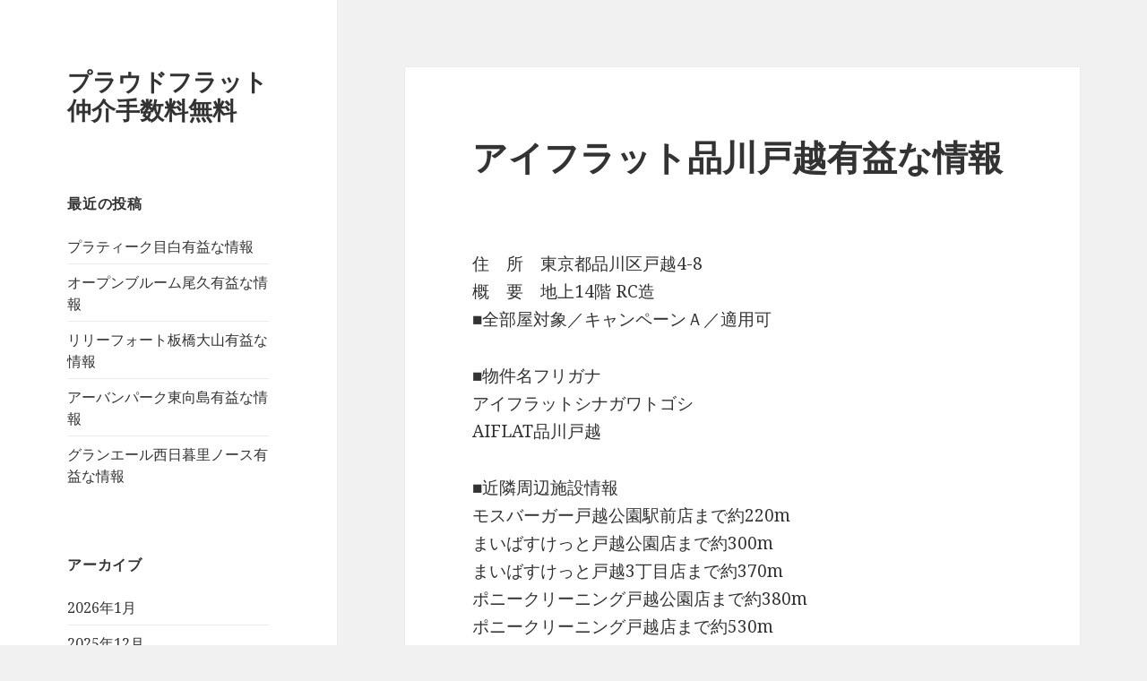

--- FILE ---
content_type: text/html; charset=UTF-8
request_url: https://proudflatmaster.info/%E3%82%A2%E3%82%A4%E3%83%95%E3%83%A9%E3%83%83%E3%83%88%E5%93%81%E5%B7%9D%E6%88%B8%E8%B6%8A/
body_size: 56227
content:
<!DOCTYPE html>
<html lang="ja" class="no-js">
<head>
	<meta charset="UTF-8">
	<meta name="viewport" content="width=device-width">
	<meta name="description" content="アイフラット品川戸越に関する情報です。東京都品川区戸越4-8・東急大井町線「戸越公園駅」徒歩3分・REIT系ブランドマンション・デザイナーズ・地上14階 RC造・26戸・2024年4月" />
    <meta name="keyword" content="プラウドフラット" />
	<link rel="profile" href="https://gmpg.org/xfn/11">
	<link rel="pingback" href="https://proudflatmaster.info/xmlrpc.php">
	<!--[if lt IE 9]>
	<script src="https://proudflatmaster.info/wp-content/themes/twentyfifteen/js/html5.js?ver=3.7.0"></script>
	<![endif]-->
	<script>(function(html){html.className = html.className.replace(/\bno-js\b/,'js')})(document.documentElement);</script>
<title>アイフラット品川戸越有益な情報</title>
<meta name='robots' content='max-image-preview:large' />
<link rel='dns-prefetch' href='//fonts.googleapis.com' />
<link href='https://fonts.gstatic.com' crossorigin rel='preconnect' />
<link rel="alternate" type="application/rss+xml" title="プラウドフラット仲介手数料無料 &raquo; フィード" href="https://proudflatmaster.info/feed/" />
<link rel="alternate" type="application/rss+xml" title="プラウドフラット仲介手数料無料 &raquo; コメントフィード" href="https://proudflatmaster.info/comments/feed/" />
<link rel="alternate" title="oEmbed (JSON)" type="application/json+oembed" href="https://proudflatmaster.info/wp-json/oembed/1.0/embed?url=https%3A%2F%2Fproudflatmaster.info%2F%25e3%2582%25a2%25e3%2582%25a4%25e3%2583%2595%25e3%2583%25a9%25e3%2583%2583%25e3%2583%2588%25e5%2593%2581%25e5%25b7%259d%25e6%2588%25b8%25e8%25b6%258a%2F" />
<link rel="alternate" title="oEmbed (XML)" type="text/xml+oembed" href="https://proudflatmaster.info/wp-json/oembed/1.0/embed?url=https%3A%2F%2Fproudflatmaster.info%2F%25e3%2582%25a2%25e3%2582%25a4%25e3%2583%2595%25e3%2583%25a9%25e3%2583%2583%25e3%2583%2588%25e5%2593%2581%25e5%25b7%259d%25e6%2588%25b8%25e8%25b6%258a%2F&#038;format=xml" />
<style id='wp-img-auto-sizes-contain-inline-css'>
img:is([sizes=auto i],[sizes^="auto," i]){contain-intrinsic-size:3000px 1500px}
/*# sourceURL=wp-img-auto-sizes-contain-inline-css */
</style>
<style id='wp-emoji-styles-inline-css'>

	img.wp-smiley, img.emoji {
		display: inline !important;
		border: none !important;
		box-shadow: none !important;
		height: 1em !important;
		width: 1em !important;
		margin: 0 0.07em !important;
		vertical-align: -0.1em !important;
		background: none !important;
		padding: 0 !important;
	}
/*# sourceURL=wp-emoji-styles-inline-css */
</style>
<style id='wp-block-library-inline-css'>
:root{--wp-block-synced-color:#7a00df;--wp-block-synced-color--rgb:122,0,223;--wp-bound-block-color:var(--wp-block-synced-color);--wp-editor-canvas-background:#ddd;--wp-admin-theme-color:#007cba;--wp-admin-theme-color--rgb:0,124,186;--wp-admin-theme-color-darker-10:#006ba1;--wp-admin-theme-color-darker-10--rgb:0,107,160.5;--wp-admin-theme-color-darker-20:#005a87;--wp-admin-theme-color-darker-20--rgb:0,90,135;--wp-admin-border-width-focus:2px}@media (min-resolution:192dpi){:root{--wp-admin-border-width-focus:1.5px}}.wp-element-button{cursor:pointer}:root .has-very-light-gray-background-color{background-color:#eee}:root .has-very-dark-gray-background-color{background-color:#313131}:root .has-very-light-gray-color{color:#eee}:root .has-very-dark-gray-color{color:#313131}:root .has-vivid-green-cyan-to-vivid-cyan-blue-gradient-background{background:linear-gradient(135deg,#00d084,#0693e3)}:root .has-purple-crush-gradient-background{background:linear-gradient(135deg,#34e2e4,#4721fb 50%,#ab1dfe)}:root .has-hazy-dawn-gradient-background{background:linear-gradient(135deg,#faaca8,#dad0ec)}:root .has-subdued-olive-gradient-background{background:linear-gradient(135deg,#fafae1,#67a671)}:root .has-atomic-cream-gradient-background{background:linear-gradient(135deg,#fdd79a,#004a59)}:root .has-nightshade-gradient-background{background:linear-gradient(135deg,#330968,#31cdcf)}:root .has-midnight-gradient-background{background:linear-gradient(135deg,#020381,#2874fc)}:root{--wp--preset--font-size--normal:16px;--wp--preset--font-size--huge:42px}.has-regular-font-size{font-size:1em}.has-larger-font-size{font-size:2.625em}.has-normal-font-size{font-size:var(--wp--preset--font-size--normal)}.has-huge-font-size{font-size:var(--wp--preset--font-size--huge)}.has-text-align-center{text-align:center}.has-text-align-left{text-align:left}.has-text-align-right{text-align:right}.has-fit-text{white-space:nowrap!important}#end-resizable-editor-section{display:none}.aligncenter{clear:both}.items-justified-left{justify-content:flex-start}.items-justified-center{justify-content:center}.items-justified-right{justify-content:flex-end}.items-justified-space-between{justify-content:space-between}.screen-reader-text{border:0;clip-path:inset(50%);height:1px;margin:-1px;overflow:hidden;padding:0;position:absolute;width:1px;word-wrap:normal!important}.screen-reader-text:focus{background-color:#ddd;clip-path:none;color:#444;display:block;font-size:1em;height:auto;left:5px;line-height:normal;padding:15px 23px 14px;text-decoration:none;top:5px;width:auto;z-index:100000}html :where(.has-border-color){border-style:solid}html :where([style*=border-top-color]){border-top-style:solid}html :where([style*=border-right-color]){border-right-style:solid}html :where([style*=border-bottom-color]){border-bottom-style:solid}html :where([style*=border-left-color]){border-left-style:solid}html :where([style*=border-width]){border-style:solid}html :where([style*=border-top-width]){border-top-style:solid}html :where([style*=border-right-width]){border-right-style:solid}html :where([style*=border-bottom-width]){border-bottom-style:solid}html :where([style*=border-left-width]){border-left-style:solid}html :where(img[class*=wp-image-]){height:auto;max-width:100%}:where(figure){margin:0 0 1em}html :where(.is-position-sticky){--wp-admin--admin-bar--position-offset:var(--wp-admin--admin-bar--height,0px)}@media screen and (max-width:600px){html :where(.is-position-sticky){--wp-admin--admin-bar--position-offset:0px}}

/*# sourceURL=wp-block-library-inline-css */
</style><style id='global-styles-inline-css'>
:root{--wp--preset--aspect-ratio--square: 1;--wp--preset--aspect-ratio--4-3: 4/3;--wp--preset--aspect-ratio--3-4: 3/4;--wp--preset--aspect-ratio--3-2: 3/2;--wp--preset--aspect-ratio--2-3: 2/3;--wp--preset--aspect-ratio--16-9: 16/9;--wp--preset--aspect-ratio--9-16: 9/16;--wp--preset--color--black: #000000;--wp--preset--color--cyan-bluish-gray: #abb8c3;--wp--preset--color--white: #fff;--wp--preset--color--pale-pink: #f78da7;--wp--preset--color--vivid-red: #cf2e2e;--wp--preset--color--luminous-vivid-orange: #ff6900;--wp--preset--color--luminous-vivid-amber: #fcb900;--wp--preset--color--light-green-cyan: #7bdcb5;--wp--preset--color--vivid-green-cyan: #00d084;--wp--preset--color--pale-cyan-blue: #8ed1fc;--wp--preset--color--vivid-cyan-blue: #0693e3;--wp--preset--color--vivid-purple: #9b51e0;--wp--preset--color--dark-gray: #111;--wp--preset--color--light-gray: #f1f1f1;--wp--preset--color--yellow: #f4ca16;--wp--preset--color--dark-brown: #352712;--wp--preset--color--medium-pink: #e53b51;--wp--preset--color--light-pink: #ffe5d1;--wp--preset--color--dark-purple: #2e2256;--wp--preset--color--purple: #674970;--wp--preset--color--blue-gray: #22313f;--wp--preset--color--bright-blue: #55c3dc;--wp--preset--color--light-blue: #e9f2f9;--wp--preset--gradient--vivid-cyan-blue-to-vivid-purple: linear-gradient(135deg,rgb(6,147,227) 0%,rgb(155,81,224) 100%);--wp--preset--gradient--light-green-cyan-to-vivid-green-cyan: linear-gradient(135deg,rgb(122,220,180) 0%,rgb(0,208,130) 100%);--wp--preset--gradient--luminous-vivid-amber-to-luminous-vivid-orange: linear-gradient(135deg,rgb(252,185,0) 0%,rgb(255,105,0) 100%);--wp--preset--gradient--luminous-vivid-orange-to-vivid-red: linear-gradient(135deg,rgb(255,105,0) 0%,rgb(207,46,46) 100%);--wp--preset--gradient--very-light-gray-to-cyan-bluish-gray: linear-gradient(135deg,rgb(238,238,238) 0%,rgb(169,184,195) 100%);--wp--preset--gradient--cool-to-warm-spectrum: linear-gradient(135deg,rgb(74,234,220) 0%,rgb(151,120,209) 20%,rgb(207,42,186) 40%,rgb(238,44,130) 60%,rgb(251,105,98) 80%,rgb(254,248,76) 100%);--wp--preset--gradient--blush-light-purple: linear-gradient(135deg,rgb(255,206,236) 0%,rgb(152,150,240) 100%);--wp--preset--gradient--blush-bordeaux: linear-gradient(135deg,rgb(254,205,165) 0%,rgb(254,45,45) 50%,rgb(107,0,62) 100%);--wp--preset--gradient--luminous-dusk: linear-gradient(135deg,rgb(255,203,112) 0%,rgb(199,81,192) 50%,rgb(65,88,208) 100%);--wp--preset--gradient--pale-ocean: linear-gradient(135deg,rgb(255,245,203) 0%,rgb(182,227,212) 50%,rgb(51,167,181) 100%);--wp--preset--gradient--electric-grass: linear-gradient(135deg,rgb(202,248,128) 0%,rgb(113,206,126) 100%);--wp--preset--gradient--midnight: linear-gradient(135deg,rgb(2,3,129) 0%,rgb(40,116,252) 100%);--wp--preset--font-size--small: 13px;--wp--preset--font-size--medium: 20px;--wp--preset--font-size--large: 36px;--wp--preset--font-size--x-large: 42px;--wp--preset--spacing--20: 0.44rem;--wp--preset--spacing--30: 0.67rem;--wp--preset--spacing--40: 1rem;--wp--preset--spacing--50: 1.5rem;--wp--preset--spacing--60: 2.25rem;--wp--preset--spacing--70: 3.38rem;--wp--preset--spacing--80: 5.06rem;--wp--preset--shadow--natural: 6px 6px 9px rgba(0, 0, 0, 0.2);--wp--preset--shadow--deep: 12px 12px 50px rgba(0, 0, 0, 0.4);--wp--preset--shadow--sharp: 6px 6px 0px rgba(0, 0, 0, 0.2);--wp--preset--shadow--outlined: 6px 6px 0px -3px rgb(255, 255, 255), 6px 6px rgb(0, 0, 0);--wp--preset--shadow--crisp: 6px 6px 0px rgb(0, 0, 0);}:where(.is-layout-flex){gap: 0.5em;}:where(.is-layout-grid){gap: 0.5em;}body .is-layout-flex{display: flex;}.is-layout-flex{flex-wrap: wrap;align-items: center;}.is-layout-flex > :is(*, div){margin: 0;}body .is-layout-grid{display: grid;}.is-layout-grid > :is(*, div){margin: 0;}:where(.wp-block-columns.is-layout-flex){gap: 2em;}:where(.wp-block-columns.is-layout-grid){gap: 2em;}:where(.wp-block-post-template.is-layout-flex){gap: 1.25em;}:where(.wp-block-post-template.is-layout-grid){gap: 1.25em;}.has-black-color{color: var(--wp--preset--color--black) !important;}.has-cyan-bluish-gray-color{color: var(--wp--preset--color--cyan-bluish-gray) !important;}.has-white-color{color: var(--wp--preset--color--white) !important;}.has-pale-pink-color{color: var(--wp--preset--color--pale-pink) !important;}.has-vivid-red-color{color: var(--wp--preset--color--vivid-red) !important;}.has-luminous-vivid-orange-color{color: var(--wp--preset--color--luminous-vivid-orange) !important;}.has-luminous-vivid-amber-color{color: var(--wp--preset--color--luminous-vivid-amber) !important;}.has-light-green-cyan-color{color: var(--wp--preset--color--light-green-cyan) !important;}.has-vivid-green-cyan-color{color: var(--wp--preset--color--vivid-green-cyan) !important;}.has-pale-cyan-blue-color{color: var(--wp--preset--color--pale-cyan-blue) !important;}.has-vivid-cyan-blue-color{color: var(--wp--preset--color--vivid-cyan-blue) !important;}.has-vivid-purple-color{color: var(--wp--preset--color--vivid-purple) !important;}.has-black-background-color{background-color: var(--wp--preset--color--black) !important;}.has-cyan-bluish-gray-background-color{background-color: var(--wp--preset--color--cyan-bluish-gray) !important;}.has-white-background-color{background-color: var(--wp--preset--color--white) !important;}.has-pale-pink-background-color{background-color: var(--wp--preset--color--pale-pink) !important;}.has-vivid-red-background-color{background-color: var(--wp--preset--color--vivid-red) !important;}.has-luminous-vivid-orange-background-color{background-color: var(--wp--preset--color--luminous-vivid-orange) !important;}.has-luminous-vivid-amber-background-color{background-color: var(--wp--preset--color--luminous-vivid-amber) !important;}.has-light-green-cyan-background-color{background-color: var(--wp--preset--color--light-green-cyan) !important;}.has-vivid-green-cyan-background-color{background-color: var(--wp--preset--color--vivid-green-cyan) !important;}.has-pale-cyan-blue-background-color{background-color: var(--wp--preset--color--pale-cyan-blue) !important;}.has-vivid-cyan-blue-background-color{background-color: var(--wp--preset--color--vivid-cyan-blue) !important;}.has-vivid-purple-background-color{background-color: var(--wp--preset--color--vivid-purple) !important;}.has-black-border-color{border-color: var(--wp--preset--color--black) !important;}.has-cyan-bluish-gray-border-color{border-color: var(--wp--preset--color--cyan-bluish-gray) !important;}.has-white-border-color{border-color: var(--wp--preset--color--white) !important;}.has-pale-pink-border-color{border-color: var(--wp--preset--color--pale-pink) !important;}.has-vivid-red-border-color{border-color: var(--wp--preset--color--vivid-red) !important;}.has-luminous-vivid-orange-border-color{border-color: var(--wp--preset--color--luminous-vivid-orange) !important;}.has-luminous-vivid-amber-border-color{border-color: var(--wp--preset--color--luminous-vivid-amber) !important;}.has-light-green-cyan-border-color{border-color: var(--wp--preset--color--light-green-cyan) !important;}.has-vivid-green-cyan-border-color{border-color: var(--wp--preset--color--vivid-green-cyan) !important;}.has-pale-cyan-blue-border-color{border-color: var(--wp--preset--color--pale-cyan-blue) !important;}.has-vivid-cyan-blue-border-color{border-color: var(--wp--preset--color--vivid-cyan-blue) !important;}.has-vivid-purple-border-color{border-color: var(--wp--preset--color--vivid-purple) !important;}.has-vivid-cyan-blue-to-vivid-purple-gradient-background{background: var(--wp--preset--gradient--vivid-cyan-blue-to-vivid-purple) !important;}.has-light-green-cyan-to-vivid-green-cyan-gradient-background{background: var(--wp--preset--gradient--light-green-cyan-to-vivid-green-cyan) !important;}.has-luminous-vivid-amber-to-luminous-vivid-orange-gradient-background{background: var(--wp--preset--gradient--luminous-vivid-amber-to-luminous-vivid-orange) !important;}.has-luminous-vivid-orange-to-vivid-red-gradient-background{background: var(--wp--preset--gradient--luminous-vivid-orange-to-vivid-red) !important;}.has-very-light-gray-to-cyan-bluish-gray-gradient-background{background: var(--wp--preset--gradient--very-light-gray-to-cyan-bluish-gray) !important;}.has-cool-to-warm-spectrum-gradient-background{background: var(--wp--preset--gradient--cool-to-warm-spectrum) !important;}.has-blush-light-purple-gradient-background{background: var(--wp--preset--gradient--blush-light-purple) !important;}.has-blush-bordeaux-gradient-background{background: var(--wp--preset--gradient--blush-bordeaux) !important;}.has-luminous-dusk-gradient-background{background: var(--wp--preset--gradient--luminous-dusk) !important;}.has-pale-ocean-gradient-background{background: var(--wp--preset--gradient--pale-ocean) !important;}.has-electric-grass-gradient-background{background: var(--wp--preset--gradient--electric-grass) !important;}.has-midnight-gradient-background{background: var(--wp--preset--gradient--midnight) !important;}.has-small-font-size{font-size: var(--wp--preset--font-size--small) !important;}.has-medium-font-size{font-size: var(--wp--preset--font-size--medium) !important;}.has-large-font-size{font-size: var(--wp--preset--font-size--large) !important;}.has-x-large-font-size{font-size: var(--wp--preset--font-size--x-large) !important;}
/*# sourceURL=global-styles-inline-css */
</style>

<style id='classic-theme-styles-inline-css'>
/*! This file is auto-generated */
.wp-block-button__link{color:#fff;background-color:#32373c;border-radius:9999px;box-shadow:none;text-decoration:none;padding:calc(.667em + 2px) calc(1.333em + 2px);font-size:1.125em}.wp-block-file__button{background:#32373c;color:#fff;text-decoration:none}
/*# sourceURL=/wp-includes/css/classic-themes.min.css */
</style>
<link rel='stylesheet' id='parent-style-css' href='https://proudflatmaster.info/wp-content/themes/twentyfifteen/style.css?ver=6.9' media='all' />
<link rel='stylesheet' id='twentyfifteen-fonts-css' href='https://fonts.googleapis.com/css?family=Noto+Sans%3A400italic%2C700italic%2C400%2C700%7CNoto+Serif%3A400italic%2C700italic%2C400%2C700%7CInconsolata%3A400%2C700&#038;subset=latin%2Clatin-ext&#038;display=fallback' media='all' />
<link rel='stylesheet' id='genericons-css' href='https://proudflatmaster.info/wp-content/themes/twentyfifteen/genericons/genericons.css?ver=20201208' media='all' />
<link rel='stylesheet' id='twentyfifteen-style-css' href='https://proudflatmaster.info/wp-content/themes/twentyfifteen-child/style.css?ver=20201208' media='all' />
<link rel='stylesheet' id='twentyfifteen-block-style-css' href='https://proudflatmaster.info/wp-content/themes/twentyfifteen/css/blocks.css?ver=20190102' media='all' />
<script src="https://proudflatmaster.info/wp-includes/js/jquery/jquery.min.js?ver=3.7.1" id="jquery-core-js"></script>
<script src="https://proudflatmaster.info/wp-includes/js/jquery/jquery-migrate.min.js?ver=3.4.1" id="jquery-migrate-js"></script>
<link rel="https://api.w.org/" href="https://proudflatmaster.info/wp-json/" /><link rel="alternate" title="JSON" type="application/json" href="https://proudflatmaster.info/wp-json/wp/v2/posts/10832" /><link rel="EditURI" type="application/rsd+xml" title="RSD" href="https://proudflatmaster.info/xmlrpc.php?rsd" />
<meta name="generator" content="WordPress 6.9" />
<link rel="canonical" href="https://proudflatmaster.info/%e3%82%a2%e3%82%a4%e3%83%95%e3%83%a9%e3%83%83%e3%83%88%e5%93%81%e5%b7%9d%e6%88%b8%e8%b6%8a/" />
<link rel='shortlink' href='https://proudflatmaster.info/?p=10832' />
</head>

<body class="wp-singular post-template-default single single-post postid-10832 single-format-standard wp-embed-responsive wp-theme-twentyfifteen wp-child-theme-twentyfifteen-child">
<div id="page" class="hfeed site">
	<a class="skip-link screen-reader-text" href="#content">コンテンツへスキップ</a>

	<div id="sidebar" class="sidebar">
		<header id="masthead" class="site-header" role="banner">
			<div class="site-branding">
										<p class="site-title"><a href="https://proudflatmaster.info/" rel="home">プラウドフラット仲介手数料無料</a></p>
										<button class="secondary-toggle">﻿メニューとウィジェット</button>
			</div><!-- .site-branding -->
		</header><!-- .site-header -->

			<div id="secondary" class="secondary">

		
		
					<div id="widget-area" class="widget-area" role="complementary">
				
		<aside id="recent-posts-2" class="widget widget_recent_entries">
		<h2 class="widget-title">最近の投稿</h2><nav aria-label="最近の投稿">
		<ul>
											<li>
					<a href="https://proudflatmaster.info/%e3%83%97%e3%83%a9%e3%83%86%e3%82%a3%e3%83%bc%e3%82%af%e7%9b%ae%e7%99%bd/">プラティーク目白有益な情報</a>
									</li>
											<li>
					<a href="https://proudflatmaster.info/%e3%82%aa%e3%83%bc%e3%83%97%e3%83%b3%e3%83%96%e3%83%ab%e3%83%bc%e3%83%a0%e5%b0%be%e4%b9%85/">オープンブルーム尾久有益な情報</a>
									</li>
											<li>
					<a href="https://proudflatmaster.info/%e3%83%aa%e3%83%aa%e3%83%bc%e3%83%95%e3%82%a9%e3%83%bc%e3%83%88%e6%9d%bf%e6%a9%8b%e5%a4%a7%e5%b1%b1/">リリーフォート板橋大山有益な情報</a>
									</li>
											<li>
					<a href="https://proudflatmaster.info/%e3%82%a2%e3%83%bc%e3%83%90%e3%83%b3%e3%83%91%e3%83%bc%e3%82%af%e6%9d%b1%e5%90%91%e5%b3%b6/">アーバンパーク東向島有益な情報</a>
									</li>
											<li>
					<a href="https://proudflatmaster.info/%e3%82%b0%e3%83%a9%e3%83%b3%e3%82%a8%e3%83%bc%e3%83%ab%e8%a5%bf%e6%97%a5%e6%9a%ae%e9%87%8c%e3%83%8e%e3%83%bc%e3%82%b9/">グランエール西日暮里ノース有益な情報</a>
									</li>
					</ul>

		</nav></aside><aside id="archives-2" class="widget widget_archive"><h2 class="widget-title">アーカイブ</h2><nav aria-label="アーカイブ">
			<ul>
					<li><a href='https://proudflatmaster.info/2026/01/'>2026年1月</a></li>
	<li><a href='https://proudflatmaster.info/2025/12/'>2025年12月</a></li>
	<li><a href='https://proudflatmaster.info/2025/11/'>2025年11月</a></li>
	<li><a href='https://proudflatmaster.info/2025/10/'>2025年10月</a></li>
	<li><a href='https://proudflatmaster.info/2025/09/'>2025年9月</a></li>
	<li><a href='https://proudflatmaster.info/2025/08/'>2025年8月</a></li>
	<li><a href='https://proudflatmaster.info/2025/07/'>2025年7月</a></li>
	<li><a href='https://proudflatmaster.info/2025/06/'>2025年6月</a></li>
	<li><a href='https://proudflatmaster.info/2025/05/'>2025年5月</a></li>
	<li><a href='https://proudflatmaster.info/2025/04/'>2025年4月</a></li>
	<li><a href='https://proudflatmaster.info/2025/03/'>2025年3月</a></li>
	<li><a href='https://proudflatmaster.info/2025/02/'>2025年2月</a></li>
	<li><a href='https://proudflatmaster.info/2025/01/'>2025年1月</a></li>
	<li><a href='https://proudflatmaster.info/2024/12/'>2024年12月</a></li>
	<li><a href='https://proudflatmaster.info/2024/11/'>2024年11月</a></li>
	<li><a href='https://proudflatmaster.info/2024/10/'>2024年10月</a></li>
	<li><a href='https://proudflatmaster.info/2024/09/'>2024年9月</a></li>
	<li><a href='https://proudflatmaster.info/2024/08/'>2024年8月</a></li>
	<li><a href='https://proudflatmaster.info/2024/07/'>2024年7月</a></li>
	<li><a href='https://proudflatmaster.info/2024/06/'>2024年6月</a></li>
	<li><a href='https://proudflatmaster.info/2024/05/'>2024年5月</a></li>
	<li><a href='https://proudflatmaster.info/2024/04/'>2024年4月</a></li>
	<li><a href='https://proudflatmaster.info/2024/03/'>2024年3月</a></li>
	<li><a href='https://proudflatmaster.info/2024/02/'>2024年2月</a></li>
	<li><a href='https://proudflatmaster.info/2024/01/'>2024年1月</a></li>
	<li><a href='https://proudflatmaster.info/2023/12/'>2023年12月</a></li>
	<li><a href='https://proudflatmaster.info/2023/11/'>2023年11月</a></li>
	<li><a href='https://proudflatmaster.info/2023/10/'>2023年10月</a></li>
	<li><a href='https://proudflatmaster.info/2023/09/'>2023年9月</a></li>
	<li><a href='https://proudflatmaster.info/2023/08/'>2023年8月</a></li>
	<li><a href='https://proudflatmaster.info/2023/07/'>2023年7月</a></li>
	<li><a href='https://proudflatmaster.info/2023/06/'>2023年6月</a></li>
	<li><a href='https://proudflatmaster.info/2023/05/'>2023年5月</a></li>
	<li><a href='https://proudflatmaster.info/2023/04/'>2023年4月</a></li>
	<li><a href='https://proudflatmaster.info/2023/03/'>2023年3月</a></li>
	<li><a href='https://proudflatmaster.info/2023/02/'>2023年2月</a></li>
	<li><a href='https://proudflatmaster.info/2023/01/'>2023年1月</a></li>
	<li><a href='https://proudflatmaster.info/2022/12/'>2022年12月</a></li>
	<li><a href='https://proudflatmaster.info/2022/11/'>2022年11月</a></li>
	<li><a href='https://proudflatmaster.info/2022/10/'>2022年10月</a></li>
	<li><a href='https://proudflatmaster.info/2022/09/'>2022年9月</a></li>
	<li><a href='https://proudflatmaster.info/2022/08/'>2022年8月</a></li>
	<li><a href='https://proudflatmaster.info/2022/07/'>2022年7月</a></li>
	<li><a href='https://proudflatmaster.info/2022/06/'>2022年6月</a></li>
	<li><a href='https://proudflatmaster.info/2022/05/'>2022年5月</a></li>
	<li><a href='https://proudflatmaster.info/2022/04/'>2022年4月</a></li>
	<li><a href='https://proudflatmaster.info/2022/03/'>2022年3月</a></li>
	<li><a href='https://proudflatmaster.info/2022/02/'>2022年2月</a></li>
	<li><a href='https://proudflatmaster.info/2022/01/'>2022年1月</a></li>
	<li><a href='https://proudflatmaster.info/2021/12/'>2021年12月</a></li>
	<li><a href='https://proudflatmaster.info/2021/11/'>2021年11月</a></li>
	<li><a href='https://proudflatmaster.info/2021/10/'>2021年10月</a></li>
	<li><a href='https://proudflatmaster.info/2021/09/'>2021年9月</a></li>
	<li><a href='https://proudflatmaster.info/2021/08/'>2021年8月</a></li>
	<li><a href='https://proudflatmaster.info/2021/07/'>2021年7月</a></li>
	<li><a href='https://proudflatmaster.info/2021/06/'>2021年6月</a></li>
	<li><a href='https://proudflatmaster.info/2021/05/'>2021年5月</a></li>
	<li><a href='https://proudflatmaster.info/2021/04/'>2021年4月</a></li>
	<li><a href='https://proudflatmaster.info/2021/03/'>2021年3月</a></li>
	<li><a href='https://proudflatmaster.info/2021/02/'>2021年2月</a></li>
			</ul>

			</nav></aside><aside id="categories-2" class="widget widget_categories"><h2 class="widget-title">カテゴリー</h2><nav aria-label="カテゴリー">
			<ul>
					<li class="cat-item cat-item-57"><a href="https://proudflatmaster.info/category/%e6%9d%b1%e4%ba%ac%e9%83%bd%e4%b8%96%e7%94%b0%e8%b0%b7%e5%8c%ba/">東京都世田谷区</a>
</li>
	<li class="cat-item cat-item-24"><a href="https://proudflatmaster.info/category/%e6%9d%b1%e4%ba%ac%e9%83%bd%e4%b8%ad%e5%a4%ae%e5%8c%ba/">東京都中央区</a>
</li>
	<li class="cat-item cat-item-63"><a href="https://proudflatmaster.info/category/%e6%9d%b1%e4%ba%ac%e9%83%bd%e4%b8%ad%e9%87%8e%e5%8c%ba/">東京都中野区</a>
</li>
	<li class="cat-item cat-item-56"><a href="https://proudflatmaster.info/category/%e6%9d%b1%e4%ba%ac%e9%83%bd%e5%8c%97%e5%8c%ba/">東京都北区</a>
</li>
	<li class="cat-item cat-item-31"><a href="https://proudflatmaster.info/category/%e6%9d%b1%e4%ba%ac%e9%83%bd%e5%8d%83%e4%bb%a3%e7%94%b0%e5%8c%ba/">東京都千代田区</a>
</li>
	<li class="cat-item cat-item-2"><a href="https://proudflatmaster.info/category/%e6%9d%b1%e4%ba%ac%e9%83%bd%e5%8f%b0%e6%9d%b1%e5%8c%ba/">東京都台東区</a>
</li>
	<li class="cat-item cat-item-26"><a href="https://proudflatmaster.info/category/%e6%9d%b1%e4%ba%ac%e9%83%bd%e5%93%81%e5%b7%9d%e5%8c%ba/">東京都品川区</a>
</li>
	<li class="cat-item cat-item-19"><a href="https://proudflatmaster.info/category/%e6%9d%b1%e4%ba%ac%e9%83%bd%e5%a2%a8%e7%94%b0%e5%8c%ba/">東京都墨田区</a>
</li>
	<li class="cat-item cat-item-55"><a href="https://proudflatmaster.info/category/%e6%9d%b1%e4%ba%ac%e9%83%bd%e5%a4%a7%e7%94%b0%e5%8c%ba/">東京都大田区</a>
</li>
	<li class="cat-item cat-item-30"><a href="https://proudflatmaster.info/category/%e6%9d%b1%e4%ba%ac%e9%83%bd%e6%96%87%e4%ba%ac%e5%8c%ba/">東京都文京区</a>
</li>
	<li class="cat-item cat-item-28"><a href="https://proudflatmaster.info/category/%e6%9d%b1%e4%ba%ac%e9%83%bd%e6%96%b0%e5%ae%bf%e5%8c%ba/">東京都新宿区</a>
</li>
	<li class="cat-item cat-item-62"><a href="https://proudflatmaster.info/category/%e6%9d%b1%e4%ba%ac%e9%83%bd%e6%9d%89%e4%b8%a6%e5%8c%ba/">東京都杉並区</a>
</li>
	<li class="cat-item cat-item-61"><a href="https://proudflatmaster.info/category/%e6%9d%b1%e4%ba%ac%e9%83%bd%e6%9d%bf%e6%a9%8b%e5%8c%ba/">東京都板橋区</a>
</li>
	<li class="cat-item cat-item-65"><a href="https://proudflatmaster.info/category/%e6%9d%b1%e4%ba%ac%e9%83%bd%e6%b1%9f%e6%88%b8%e5%b7%9d%e5%8c%ba/">東京都江戸川区</a>
</li>
	<li class="cat-item cat-item-44"><a href="https://proudflatmaster.info/category/%e6%9d%b1%e4%ba%ac%e9%83%bd%e6%b1%9f%e6%9d%b1%e5%8c%ba/">東京都江東区</a>
</li>
	<li class="cat-item cat-item-48"><a href="https://proudflatmaster.info/category/%e6%9d%b1%e4%ba%ac%e9%83%bd%e6%b8%8b%e8%b0%b7%e5%8c%ba/">東京都渋谷区</a>
</li>
	<li class="cat-item cat-item-42"><a href="https://proudflatmaster.info/category/%e6%9d%b1%e4%ba%ac%e9%83%bd%e6%b8%af%e5%8c%ba/">東京都港区</a>
</li>
	<li class="cat-item cat-item-43"><a href="https://proudflatmaster.info/category/%e6%9d%b1%e4%ba%ac%e9%83%bd%e7%9b%ae%e9%bb%92%e5%8c%ba/">東京都目黒区</a>
</li>
	<li class="cat-item cat-item-66"><a href="https://proudflatmaster.info/category/%e6%9d%b1%e4%ba%ac%e9%83%bd%e7%b7%b4%e9%a6%ac%e5%8c%ba/">東京都練馬区</a>
</li>
	<li class="cat-item cat-item-59"><a href="https://proudflatmaster.info/category/%e6%9d%b1%e4%ba%ac%e9%83%bd%e8%8d%92%e5%b7%9d%e5%8c%ba/">東京都荒川区</a>
</li>
	<li class="cat-item cat-item-67"><a href="https://proudflatmaster.info/category/%e6%9d%b1%e4%ba%ac%e9%83%bd%e8%91%9b%e9%a3%be%e5%8c%ba/">東京都葛飾区</a>
</li>
	<li class="cat-item cat-item-54"><a href="https://proudflatmaster.info/category/%e6%9d%b1%e4%ba%ac%e9%83%bd%e8%b1%8a%e5%b3%b6%e5%8c%ba/">東京都豊島区</a>
</li>
	<li class="cat-item cat-item-64"><a href="https://proudflatmaster.info/category/%e6%9d%b1%e4%ba%ac%e9%83%bd%e8%b6%b3%e7%ab%8b%e5%8c%ba/">東京都足立区</a>
</li>
			</ul>

			</nav></aside><aside id="calendar-2" class="widget widget_calendar"><div id="calendar_wrap" class="calendar_wrap"><table id="wp-calendar" class="wp-calendar-table">
	<caption>2026年1月</caption>
	<thead>
	<tr>
		<th scope="col" aria-label="月曜日">月</th>
		<th scope="col" aria-label="火曜日">火</th>
		<th scope="col" aria-label="水曜日">水</th>
		<th scope="col" aria-label="木曜日">木</th>
		<th scope="col" aria-label="金曜日">金</th>
		<th scope="col" aria-label="土曜日">土</th>
		<th scope="col" aria-label="日曜日">日</th>
	</tr>
	</thead>
	<tbody>
	<tr>
		<td colspan="3" class="pad">&nbsp;</td><td><a href="https://proudflatmaster.info/2026/01/01/" aria-label="2026年1月1日 に投稿を公開">1</a></td><td><a href="https://proudflatmaster.info/2026/01/02/" aria-label="2026年1月2日 に投稿を公開">2</a></td><td><a href="https://proudflatmaster.info/2026/01/03/" aria-label="2026年1月3日 に投稿を公開">3</a></td><td>4</td>
	</tr>
	<tr>
		<td>5</td><td><a href="https://proudflatmaster.info/2026/01/06/" aria-label="2026年1月6日 に投稿を公開">6</a></td><td><a href="https://proudflatmaster.info/2026/01/07/" aria-label="2026年1月7日 に投稿を公開">7</a></td><td>8</td><td><a href="https://proudflatmaster.info/2026/01/09/" aria-label="2026年1月9日 に投稿を公開">9</a></td><td><a href="https://proudflatmaster.info/2026/01/10/" aria-label="2026年1月10日 に投稿を公開">10</a></td><td><a href="https://proudflatmaster.info/2026/01/11/" aria-label="2026年1月11日 に投稿を公開">11</a></td>
	</tr>
	<tr>
		<td><a href="https://proudflatmaster.info/2026/01/12/" aria-label="2026年1月12日 に投稿を公開">12</a></td><td><a href="https://proudflatmaster.info/2026/01/13/" aria-label="2026年1月13日 に投稿を公開">13</a></td><td><a href="https://proudflatmaster.info/2026/01/14/" aria-label="2026年1月14日 に投稿を公開">14</a></td><td>15</td><td>16</td><td>17</td><td>18</td>
	</tr>
	<tr>
		<td>19</td><td><a href="https://proudflatmaster.info/2026/01/20/" aria-label="2026年1月20日 に投稿を公開">20</a></td><td id="today"><a href="https://proudflatmaster.info/2026/01/21/" aria-label="2026年1月21日 に投稿を公開">21</a></td><td>22</td><td>23</td><td>24</td><td>25</td>
	</tr>
	<tr>
		<td>26</td><td>27</td><td>28</td><td>29</td><td>30</td><td>31</td>
		<td class="pad" colspan="1">&nbsp;</td>
	</tr>
	</tbody>
	</table><nav aria-label="前と次の月" class="wp-calendar-nav">
		<span class="wp-calendar-nav-prev"><a href="https://proudflatmaster.info/2025/12/">&laquo; 12月</a></span>
		<span class="pad">&nbsp;</span>
		<span class="wp-calendar-nav-next">&nbsp;</span>
	</nav></div></aside><aside id="tag_cloud-2" class="widget widget_tag_cloud"><h2 class="widget-title">タグ</h2><nav aria-label="タグ"><div class="tagcloud"><ul class='wp-tag-cloud' role='list'>
	<li><a href="https://proudflatmaster.info/tag/24%e6%99%82%e9%96%93%e7%ae%a1%e7%90%86/" class="tag-cloud-link tag-link-14 tag-link-position-1" style="font-size: 21.668918918919pt;" aria-label="24時間管理 (5,540個の項目)">24時間管理</a></li>
	<li><a href="https://proudflatmaster.info/tag/bs/" class="tag-cloud-link tag-link-16 tag-link-position-2" style="font-size: 22pt;" aria-label="BS (6,439個の項目)">BS</a></li>
	<li><a href="https://proudflatmaster.info/tag/catv/" class="tag-cloud-link tag-link-20 tag-link-position-3" style="font-size: 22pt;" aria-label="CATV (6,393個の項目)">CATV</a></li>
	<li><a href="https://proudflatmaster.info/tag/cs/" class="tag-cloud-link tag-link-17 tag-link-position-4" style="font-size: 22pt;" aria-label="CS (6,415個の項目)">CS</a></li>
	<li><a href="https://proudflatmaster.info/tag/reit%e7%b3%bb%e3%83%96%e3%83%a9%e3%83%b3%e3%83%89%e3%83%9e%e3%83%b3%e3%82%b7%e3%83%a7%e3%83%b3/" class="tag-cloud-link tag-link-3 tag-link-position-5" style="font-size: 21.385135135135pt;" aria-label="REIT系ブランドマンション (4,824個の項目)">REIT系ブランドマンション</a></li>
	<li><a href="https://proudflatmaster.info/tag/tv%e3%83%89%e3%82%a2%e3%83%9b%e3%83%b3/" class="tag-cloud-link tag-link-9 tag-link-position-6" style="font-size: 22pt;" aria-label="TVドアホン (6,415個の項目)">TVドアホン</a></li>
	<li><a href="https://proudflatmaster.info/tag/%e3%82%a4%e3%83%b3%e3%82%bf%e3%83%bc%e3%83%8d%e3%83%83%e3%83%88/" class="tag-cloud-link tag-link-18 tag-link-position-7" style="font-size: 20.533783783784pt;" aria-label="インターネット (3,168個の項目)">インターネット</a></li>
	<li><a href="https://proudflatmaster.info/tag/%e3%82%a4%e3%83%b3%e3%82%bf%e3%83%bc%e3%83%8d%e3%83%83%e3%83%88%e7%84%a1%e6%96%99/" class="tag-cloud-link tag-link-23 tag-link-position-8" style="font-size: 20.675675675676pt;" aria-label="インターネット無料 (3,380個の項目)">インターネット無料</a></li>
	<li><a href="https://proudflatmaster.info/tag/%e3%82%a8%e3%83%ac%e3%83%99%e3%83%bc%e3%82%bf%e3%83%bc/" class="tag-cloud-link tag-link-6 tag-link-position-9" style="font-size: 21.905405405405pt;" aria-label="エレベーター (6,214個の項目)">エレベーター</a></li>
	<li><a href="https://proudflatmaster.info/tag/%e3%82%aa%e3%83%bc%e3%83%88%e3%83%ad%e3%83%83%e3%82%af/" class="tag-cloud-link tag-link-7 tag-link-position-10" style="font-size: 22pt;" aria-label="オートロック (6,423個の項目)">オートロック</a></li>
	<li><a href="https://proudflatmaster.info/tag/%e3%82%aa%e3%83%bc%e3%83%ab%e9%9b%bb%e5%8c%96/" class="tag-cloud-link tag-link-46 tag-link-position-11" style="font-size: 13.628378378378pt;" aria-label="オール電化 (108個の項目)">オール電化</a></li>
	<li><a href="https://proudflatmaster.info/tag/%e3%82%ab%e3%83%bc%e3%82%b7%e3%82%a7%e3%82%a2%e3%83%aa%e3%83%b3%e3%82%b0/" class="tag-cloud-link tag-link-45 tag-link-position-12" style="font-size: 11.027027027027pt;" aria-label="カーシェアリング (30個の項目)">カーシェアリング</a></li>
	<li><a href="https://proudflatmaster.info/tag/%e3%82%ad%e3%83%83%e3%82%ba%e3%83%ab%e3%83%bc%e3%83%a0/" class="tag-cloud-link tag-link-36 tag-link-position-13" style="font-size: 12.635135135135pt;" aria-label="キッズルーム (67個の項目)">キッズルーム</a></li>
	<li><a href="https://proudflatmaster.info/tag/%e3%82%b2%e3%82%b9%e3%83%88%e3%83%ab%e3%83%bc%e3%83%a0/" class="tag-cloud-link tag-link-38 tag-link-position-14" style="font-size: 14.195945945946pt;" aria-label="ゲストルーム (143個の項目)">ゲストルーム</a></li>
	<li><a href="https://proudflatmaster.info/tag/%e3%82%b3%e3%83%b3%e3%82%b7%e3%82%a7%e3%83%ab%e3%82%b8%e3%83%a5/" class="tag-cloud-link tag-link-37 tag-link-position-15" style="font-size: 15.993243243243pt;" aria-label="コンシェルジュ (346個の項目)">コンシェルジュ</a></li>
	<li><a href="https://proudflatmaster.info/tag/%e3%82%b4%e3%83%ab%e3%83%95%e3%83%ac%e3%83%b3%e3%82%b8/" class="tag-cloud-link tag-link-51 tag-link-position-16" style="font-size: 10.648648648649pt;" aria-label="ゴルフレンジ (25個の項目)">ゴルフレンジ</a></li>
	<li><a href="https://proudflatmaster.info/tag/%e3%82%b7%e3%82%a2%e3%82%bf%e3%83%bc%e3%83%ab%e3%83%bc%e3%83%a0/" class="tag-cloud-link tag-link-52 tag-link-position-17" style="font-size: 11.831081081081pt;" aria-label="シアタールーム (45個の項目)">シアタールーム</a></li>
	<li><a href="https://proudflatmaster.info/tag/%e3%82%b9%e3%83%91/" class="tag-cloud-link tag-link-50 tag-link-position-18" style="font-size: 10.743243243243pt;" aria-label="スパ (26個の項目)">スパ</a></li>
	<li><a href="https://proudflatmaster.info/tag/%e3%82%bf%e3%83%af%e3%83%bc%e3%83%9e%e3%83%b3%e3%82%b7%e3%83%a7%e3%83%b3/" class="tag-cloud-link tag-link-32 tag-link-position-19" style="font-size: 15.614864864865pt;" aria-label="タワーマンション (287個の項目)">タワーマンション</a></li>
	<li><a href="https://proudflatmaster.info/tag/%e3%83%87%e3%82%b6%e3%82%a4%e3%83%8a%e3%83%bc%e3%82%ba/" class="tag-cloud-link tag-link-4 tag-link-position-20" style="font-size: 22pt;" aria-label="デザイナーズ (6,430個の項目)">デザイナーズ</a></li>
	<li><a href="https://proudflatmaster.info/tag/%e3%83%88%e3%83%a9%e3%83%b3%e3%82%af%e3%83%ab%e3%83%bc%e3%83%a0/" class="tag-cloud-link tag-link-34 tag-link-position-21" style="font-size: 15.756756756757pt;" aria-label="トランクルーム (308個の項目)">トランクルーム</a></li>
	<li><a href="https://proudflatmaster.info/tag/%e3%83%90%e3%82%a4%e3%82%af%e7%bd%ae%e3%81%8d%e5%a0%b4/" class="tag-cloud-link tag-link-11 tag-link-position-22" style="font-size: 20.722972972973pt;" aria-label="バイク置き場 (3,454個の項目)">バイク置き場</a></li>
	<li><a href="https://proudflatmaster.info/tag/%e3%83%90%e3%83%ac%e3%83%bc%e3%82%b5%e3%83%bc%e3%83%93%e3%82%b9/" class="tag-cloud-link tag-link-53 tag-link-position-23" style="font-size: 8pt;" aria-label="バレーサービス (6個の項目)">バレーサービス</a></li>
	<li><a href="https://proudflatmaster.info/tag/%e3%83%91%e3%83%bc%e3%83%86%e3%82%a3%e3%83%bc%e3%83%ab%e3%83%bc%e3%83%a0/" class="tag-cloud-link tag-link-39 tag-link-position-24" style="font-size: 13.912162162162pt;" aria-label="パーティールーム (126個の項目)">パーティールーム</a></li>
	<li><a href="https://proudflatmaster.info/tag/%e3%83%95%e3%82%a3%e3%83%83%e3%83%88%e3%83%8d%e3%82%b9/" class="tag-cloud-link tag-link-21 tag-link-position-25" style="font-size: 14.385135135135pt;" aria-label="フィットネス (157個の項目)">フィットネス</a></li>
	<li><a href="https://proudflatmaster.info/tag/%e3%83%97%e3%83%bc%e3%83%ab/" class="tag-cloud-link tag-link-49 tag-link-position-26" style="font-size: 10.601351351351pt;" aria-label="プール (24個の項目)">プール</a></li>
	<li><a href="https://proudflatmaster.info/tag/%e3%83%9a%e3%83%83%e3%83%88%e5%8f%af/" class="tag-cloud-link tag-link-5 tag-link-position-27" style="font-size: 20.391891891892pt;" aria-label="ペット可 (2,925個の項目)">ペット可</a></li>
	<li><a href="https://proudflatmaster.info/tag/%e3%83%9a%e3%83%83%e3%83%88%e8%b6%b3%e6%b4%97%e3%81%84%e5%a0%b4/" class="tag-cloud-link tag-link-25 tag-link-position-28" style="font-size: 15.283783783784pt;" aria-label="ペット足洗い場 (245個の項目)">ペット足洗い場</a></li>
	<li><a href="https://proudflatmaster.info/tag/%e3%83%a9%e3%82%a6%e3%83%b3%e3%82%b8/" class="tag-cloud-link tag-link-35 tag-link-position-29" style="font-size: 16.75pt;" aria-label="ラウンジ (497個の項目)">ラウンジ</a></li>
	<li><a href="https://proudflatmaster.info/tag/%e5%85%8d%e9%9c%87%e6%a7%8b%e9%80%a0/" class="tag-cloud-link tag-link-47 tag-link-position-30" style="font-size: 12.540540540541pt;" aria-label="免震構造 (63個の項目)">免震構造</a></li>
	<li><a href="https://proudflatmaster.info/tag/%e5%86%85%e5%bb%8a%e4%b8%8b/" class="tag-cloud-link tag-link-22 tag-link-position-31" style="font-size: 19.918918918919pt;" aria-label="内廊下 (2,362個の項目)">内廊下</a></li>
	<li><a href="https://proudflatmaster.info/tag/%e5%88%86%e8%ad%b2%e8%b3%83%e8%b2%b8/" class="tag-cloud-link tag-link-33 tag-link-position-32" style="font-size: 18.736486486486pt;" aria-label="分譲賃貸 (1,314個の項目)">分譲賃貸</a></li>
	<li><a href="https://proudflatmaster.info/tag/%e5%88%b6%e9%9c%87%e6%a7%8b%e9%80%a0/" class="tag-cloud-link tag-link-41 tag-link-position-33" style="font-size: 13.013513513514pt;" aria-label="制震構造 (80個の項目)">制震構造</a></li>
	<li><a href="https://proudflatmaster.info/tag/%e5%90%84%e9%9a%8e%e3%82%b4%e3%83%9f%e7%bd%ae%e3%81%8d%e5%a0%b4/" class="tag-cloud-link tag-link-40 tag-link-position-34" style="font-size: 15pt;" aria-label="各階ゴミ置き場 (215個の項目)">各階ゴミ置き場</a></li>
	<li><a href="https://proudflatmaster.info/tag/%e5%a4%a7%e5%9e%8b%e9%a7%90%e8%bb%8a%e5%a0%b4/" class="tag-cloud-link tag-link-27 tag-link-position-35" style="font-size: 16.75pt;" aria-label="大型駐車場 (502個の項目)">大型駐車場</a></li>
	<li><a href="https://proudflatmaster.info/tag/%e5%ae%85%e9%85%8d%e3%83%9c%e3%83%83%e3%82%af%e3%82%b9/" class="tag-cloud-link tag-link-8 tag-link-position-36" style="font-size: 22pt;" aria-label="宅配ボックス (6,399個の項目)">宅配ボックス</a></li>
	<li><a href="https://proudflatmaster.info/tag/%e6%95%b7%e5%9c%b0%e5%86%85%e3%82%b4%e3%83%9f%e7%bd%ae%e3%81%8d%e5%a0%b4/" class="tag-cloud-link tag-link-13 tag-link-position-37" style="font-size: 21.905405405405pt;" aria-label="敷地内ゴミ置き場 (6,165個の項目)">敷地内ゴミ置き場</a></li>
	<li><a href="https://proudflatmaster.info/tag/%e6%a5%bd%e5%99%a8%e5%8f%af/" class="tag-cloud-link tag-link-29 tag-link-position-38" style="font-size: 17.932432432432pt;" aria-label="楽器可 (886個の項目)">楽器可</a></li>
	<li><a href="https://proudflatmaster.info/tag/%e9%98%b2%e7%8a%af%e3%82%ab%e3%83%a1%e3%83%a9/" class="tag-cloud-link tag-link-15 tag-link-position-39" style="font-size: 22pt;" aria-label="防犯カメラ (6,401個の項目)">防犯カメラ</a></li>
	<li><a href="https://proudflatmaster.info/tag/%e9%a7%90%e8%bb%8a%e5%a0%b4/" class="tag-cloud-link tag-link-10 tag-link-position-40" style="font-size: 20.675675675676pt;" aria-label="駐車場 (3,357個の項目)">駐車場</a></li>
	<li><a href="https://proudflatmaster.info/tag/%e9%a7%90%e8%bc%aa%e5%a0%b4/" class="tag-cloud-link tag-link-12 tag-link-position-41" style="font-size: 21.858108108108pt;" aria-label="駐輪場 (5,983個の項目)">駐輪場</a></li>
</ul>
</div>
</nav></aside>			</div><!-- .widget-area -->
		
	</div><!-- .secondary -->

	</div><!-- .sidebar -->

	<div id="content" class="site-content">

	<div id="primary" class="content-area">
		<main id="main" class="site-main" role="main">

		
<article id="post-10832" class="post-10832 post type-post status-publish format-standard hentry category-26 tag-14 tag-bs tag-catv tag-cs tag-reit tag-tv tag-23 tag-6 tag-7 tag-4 tag-11 tag-8 tag-13 tag-15 tag-10 tag-12">
	
	<header class="entry-header">
		<h1 class="entry-title">アイフラット品川戸越有益な情報</h1>	</header><!-- .entry-header -->

	<div class="entry-content">
		<div class="blog-body"><!-- パターン1 --></p>
<div class="pattern01">
<p>住　所　東京都品川区戸越4-8<br />
概　要　地上14階 RC造<br />
■全部屋対象／キャンペーンＡ／適用可</p>
<p>■物件名フリガナ<br />
アイフラットシナガワトゴシ<br />
AIFLAT品川戸越</p>
<p>■近隣周辺施設情報<br />
モスバーガー戸越公園駅前店まで約220m<br />
まいばすけっと戸越公園店まで約300m<br />
まいばすけっと戸越3丁目店まで約370m<br />
ポニークリーニング戸越公園店まで約380m<br />
ポニークリーニング戸越店まで約530m<br />
ほっともっと戸越駅前店まで約600m<br />
スーパーオオゼキ戸越公園店まで約540m<br />
セブンイレブン品川戸越5丁目店まで約100m<br />
<a href="https://shop.tsuruha-g.com/0925">ツルハドラッグ戸越公園店</a>まで約240m<br />
品川戸越郵便局まで約530m<br />
東日本銀行戸越支店まで約250m</p>
</div>
<p><!-- パターン4 --></p>
<div class="pattern04">
<p>■駐車場　　　3台/月額22,000円<br />
■バイク置場　3台/月額2,200円<br />
■駐輪場　　　23台/月額330円<br />
―――――――<br />
■設　計　　　株式会社アトリエプラス・ワン<br />
■施　工　　　新三平建設株式会社<br />
■管理形式　　巡回管理<br />
―――――――<br />
■保　険　　　借家人賠償付き火災保険要加入<br />
■ペット　　　不可<br />
■楽　器　　　不可<br />
■鍵交換代　　新築の為不要<br />
■保証会社　　利用必須（※大手法人契約の場合、例外あり）<br />
初回保証委託料/月額賃料等の30％～50％<br />
年間継続料/0.8万円～1.0万円<br />
―――――――<br />
■間取り<br />
□2K～2LDK（34.84㎡～48.00㎡）</p>
<p>※① 駐車場・バイク置場・駐輪場の詳細はお問合せ下さい。<br />
※② キャンペーン適用には、制約条件・違約金等はございません。<br />
※③ 初期費用概算は日中の時間では10分以内を心がけております。</p>
</div>
<p><!-- パターン3 （項目並び替え）--></p>
<div class="pattern03">
<table class="bldg-table"><!-- E --></p>
<tbody>
<tr>
<th>総戸数</th>
<td>26戸</td>
</tr>
<tr>
<th>築年月</th>
<td>2024年4月</td>
</tr>
<p><!-- B --></p>
<tr>
<th>最寄駅</th>
<td>東急大井町線「戸越公園駅」徒歩3分<br />
都営浅草線「戸越駅」徒歩7分<br />
東急大井町線「下神明駅」徒歩13分<br />
東急大井町線「中延駅」徒歩13分<br />
東急池上線「荏原中延駅」徒歩14分</td>
</tr>
<p><!-- C --></p>
<tr>
<th>物件特徴</th>
<td>REIT系ブランドマンション、デザイナーズ</td>
</tr>
<p><!-- F --></p>
<tr>
<th>賃料</th>
<td>&#8211;</td>
</tr>
<tr>
<th>管理費</th>
<td>&#8211;</td>
</tr>
<tr>
<th>間取り</th>
<td>&#8211;</td>
</tr>
<tr>
<th>専有面積</th>
<td>&#8211;</td>
</tr>
<p><!-- D --></p>
<tr>
<th>構造規模</th>
<td>地上14階 RC造</td>
</tr>
<p><!-- A --></p>
<tr>
<th>物件名</th>
<td>アイフラット品川戸越</td>
</tr>
<tr>
<th>所在地</th>
<td>東京都品川区戸越4-8</td>
</tr>
</tbody>
</table>
</div>
<p><!-- パターン2 --></p>
<div class="pattern02">
<dl>
<dt>キャンペーン情報</dt>
<dd>キャンペーン中です。<br />
【①．キャンペーン適用はお気軽にご連絡下さい】<br />
【②．各部屋毎にキャンペーン内容が異なります】<br />
【③．詳細内容は全てお問合せにてご確認下さい】<br />
※諸条件・詳細等は是非お問合せ下さいませ。</dd>
</dl>
</div>
<p><!-- パターン6 （記事タイトル変更）--></p>
<div class="pattern06"><a href="https://rf12.jp/building/5605/" target="_blank" rel="noopener">アイフラット品川戸越有益な情報</a></div>
<p><!-- パターン5 --></p>
<div class="pattern05">
<section id="facilities">
<h3 class="contents-head">建物設備</h3>
<ul class="clearfix">
<li>エレベーター</li>
<li>オートロック</li>
<li>宅配ボックス</li>
<li>TVドアホン</li>
<li>駐車場</li>
<li>バイク置き場</li>
<li>駐輪場</li>
<li>敷地内ゴミ置き場</li>
<li>24時間管理</li>
<li>防犯カメラ</li>
<li>BS</li>
<li>CS</li>
<li>CATV</li>
<li>インターネット無料</li>
</ul>
</section>
</div>
</div>
	</div><!-- .entry-content -->

	
	<footer class="entry-footer">
		<span class="posted-on"><span class="screen-reader-text">投稿日: </span><a href="https://proudflatmaster.info/%e3%82%a2%e3%82%a4%e3%83%95%e3%83%a9%e3%83%83%e3%83%88%e5%93%81%e5%b7%9d%e6%88%b8%e8%b6%8a/" rel="bookmark"><time class="entry-date published" datetime="2024-01-05T09:38:34+09:00">2024-01-05</time><time class="updated" datetime="2024-01-08T12:41:53+09:00">2024-01-08</time></a></span><span class="byline"><span class="author vcard"><span class="screen-reader-text">作成者 </span><a class="url fn n" href="https://proudflatmaster.info/author/sezimo/">SEZIMO</a></span></span><span class="cat-links"><span class="screen-reader-text">カテゴリー </span><a href="https://proudflatmaster.info/category/%e6%9d%b1%e4%ba%ac%e9%83%bd%e5%93%81%e5%b7%9d%e5%8c%ba/" rel="category tag">東京都品川区</a></span><span class="tags-links"><span class="screen-reader-text">タグ </span><a href="https://proudflatmaster.info/tag/24%e6%99%82%e9%96%93%e7%ae%a1%e7%90%86/" rel="tag">24時間管理</a>, <a href="https://proudflatmaster.info/tag/bs/" rel="tag">BS</a>, <a href="https://proudflatmaster.info/tag/catv/" rel="tag">CATV</a>, <a href="https://proudflatmaster.info/tag/cs/" rel="tag">CS</a>, <a href="https://proudflatmaster.info/tag/reit%e7%b3%bb%e3%83%96%e3%83%a9%e3%83%b3%e3%83%89%e3%83%9e%e3%83%b3%e3%82%b7%e3%83%a7%e3%83%b3/" rel="tag">REIT系ブランドマンション</a>, <a href="https://proudflatmaster.info/tag/tv%e3%83%89%e3%82%a2%e3%83%9b%e3%83%b3/" rel="tag">TVドアホン</a>, <a href="https://proudflatmaster.info/tag/%e3%82%a4%e3%83%b3%e3%82%bf%e3%83%bc%e3%83%8d%e3%83%83%e3%83%88%e7%84%a1%e6%96%99/" rel="tag">インターネット無料</a>, <a href="https://proudflatmaster.info/tag/%e3%82%a8%e3%83%ac%e3%83%99%e3%83%bc%e3%82%bf%e3%83%bc/" rel="tag">エレベーター</a>, <a href="https://proudflatmaster.info/tag/%e3%82%aa%e3%83%bc%e3%83%88%e3%83%ad%e3%83%83%e3%82%af/" rel="tag">オートロック</a>, <a href="https://proudflatmaster.info/tag/%e3%83%87%e3%82%b6%e3%82%a4%e3%83%8a%e3%83%bc%e3%82%ba/" rel="tag">デザイナーズ</a>, <a href="https://proudflatmaster.info/tag/%e3%83%90%e3%82%a4%e3%82%af%e7%bd%ae%e3%81%8d%e5%a0%b4/" rel="tag">バイク置き場</a>, <a href="https://proudflatmaster.info/tag/%e5%ae%85%e9%85%8d%e3%83%9c%e3%83%83%e3%82%af%e3%82%b9/" rel="tag">宅配ボックス</a>, <a href="https://proudflatmaster.info/tag/%e6%95%b7%e5%9c%b0%e5%86%85%e3%82%b4%e3%83%9f%e7%bd%ae%e3%81%8d%e5%a0%b4/" rel="tag">敷地内ゴミ置き場</a>, <a href="https://proudflatmaster.info/tag/%e9%98%b2%e7%8a%af%e3%82%ab%e3%83%a1%e3%83%a9/" rel="tag">防犯カメラ</a>, <a href="https://proudflatmaster.info/tag/%e9%a7%90%e8%bb%8a%e5%a0%b4/" rel="tag">駐車場</a>, <a href="https://proudflatmaster.info/tag/%e9%a7%90%e8%bc%aa%e5%a0%b4/" rel="tag">駐輪場</a></span>			</footer><!-- .entry-footer -->

</article><!-- #post-10832 -->

	<nav class="navigation post-navigation" aria-label="投稿">
		<h2 class="screen-reader-text">投稿ナビゲーション</h2>
		<div class="nav-links"><div class="nav-previous"><a href="https://proudflatmaster.info/%e3%82%a2%e3%83%ab%e3%83%95%e3%82%a1%e3%82%b3%e3%83%bc%e3%83%88%e8%a5%bf%e7%b3%80%e8%b0%b7/" rel="prev"><span class="meta-nav" aria-hidden="true">前</span> <span class="screen-reader-text">前の投稿:</span> <span class="post-title">アルファコート西糀谷有益な情報</span></a></div><div class="nav-next"><a href="https://proudflatmaster.info/%e3%83%8b%e3%83%95%e3%82%a3%e3%83%83%e3%83%88%e5%b0%8f%e7%9f%b3%e5%b7%9d/" rel="next"><span class="meta-nav" aria-hidden="true">次ページへ</span> <span class="screen-reader-text">次の投稿:</span> <span class="post-title">ニフィット小石川有益な情報</span></a></div></div>
	</nav>
		</main><!-- .site-main -->
	</div><!-- .content-area -->


	</div><!-- .site-content -->

	<footer id="colophon" class="site-footer" role="contentinfo">
		<div class="site-info">
									<a href="https://ja.wordpress.org/" class="imprint">
				Proudly powered by WordPress			</a>
		</div><!-- .site-info -->
	</footer><!-- .site-footer -->

</div><!-- .site -->

<script type="speculationrules">
{"prefetch":[{"source":"document","where":{"and":[{"href_matches":"/*"},{"not":{"href_matches":["/wp-*.php","/wp-admin/*","/wp-content/uploads/*","/wp-content/*","/wp-content/plugins/*","/wp-content/themes/twentyfifteen-child/*","/wp-content/themes/twentyfifteen/*","/*\\?(.+)"]}},{"not":{"selector_matches":"a[rel~=\"nofollow\"]"}},{"not":{"selector_matches":".no-prefetch, .no-prefetch a"}}]},"eagerness":"conservative"}]}
</script>
<script src="https://proudflatmaster.info/wp-content/themes/twentyfifteen/js/skip-link-focus-fix.js?ver=20141028" id="twentyfifteen-skip-link-focus-fix-js"></script>
<script id="twentyfifteen-script-js-extra">
var screenReaderText = {"expand":"\u003Cspan class=\"screen-reader-text\"\u003E\u30b5\u30d6\u30e1\u30cb\u30e5\u30fc\u3092\u5c55\u958b\u003C/span\u003E","collapse":"\u003Cspan class=\"screen-reader-text\"\u003E\u30b5\u30d6\u30e1\u30cb\u30e5\u30fc\u3092\u9589\u3058\u308b\u003C/span\u003E"};
//# sourceURL=twentyfifteen-script-js-extra
</script>
<script src="https://proudflatmaster.info/wp-content/themes/twentyfifteen/js/functions.js?ver=20171218" id="twentyfifteen-script-js"></script>
<script id="wp-emoji-settings" type="application/json">
{"baseUrl":"https://s.w.org/images/core/emoji/17.0.2/72x72/","ext":".png","svgUrl":"https://s.w.org/images/core/emoji/17.0.2/svg/","svgExt":".svg","source":{"concatemoji":"https://proudflatmaster.info/wp-includes/js/wp-emoji-release.min.js?ver=6.9"}}
</script>
<script type="module">
/*! This file is auto-generated */
const a=JSON.parse(document.getElementById("wp-emoji-settings").textContent),o=(window._wpemojiSettings=a,"wpEmojiSettingsSupports"),s=["flag","emoji"];function i(e){try{var t={supportTests:e,timestamp:(new Date).valueOf()};sessionStorage.setItem(o,JSON.stringify(t))}catch(e){}}function c(e,t,n){e.clearRect(0,0,e.canvas.width,e.canvas.height),e.fillText(t,0,0);t=new Uint32Array(e.getImageData(0,0,e.canvas.width,e.canvas.height).data);e.clearRect(0,0,e.canvas.width,e.canvas.height),e.fillText(n,0,0);const a=new Uint32Array(e.getImageData(0,0,e.canvas.width,e.canvas.height).data);return t.every((e,t)=>e===a[t])}function p(e,t){e.clearRect(0,0,e.canvas.width,e.canvas.height),e.fillText(t,0,0);var n=e.getImageData(16,16,1,1);for(let e=0;e<n.data.length;e++)if(0!==n.data[e])return!1;return!0}function u(e,t,n,a){switch(t){case"flag":return n(e,"\ud83c\udff3\ufe0f\u200d\u26a7\ufe0f","\ud83c\udff3\ufe0f\u200b\u26a7\ufe0f")?!1:!n(e,"\ud83c\udde8\ud83c\uddf6","\ud83c\udde8\u200b\ud83c\uddf6")&&!n(e,"\ud83c\udff4\udb40\udc67\udb40\udc62\udb40\udc65\udb40\udc6e\udb40\udc67\udb40\udc7f","\ud83c\udff4\u200b\udb40\udc67\u200b\udb40\udc62\u200b\udb40\udc65\u200b\udb40\udc6e\u200b\udb40\udc67\u200b\udb40\udc7f");case"emoji":return!a(e,"\ud83e\u1fac8")}return!1}function f(e,t,n,a){let r;const o=(r="undefined"!=typeof WorkerGlobalScope&&self instanceof WorkerGlobalScope?new OffscreenCanvas(300,150):document.createElement("canvas")).getContext("2d",{willReadFrequently:!0}),s=(o.textBaseline="top",o.font="600 32px Arial",{});return e.forEach(e=>{s[e]=t(o,e,n,a)}),s}function r(e){var t=document.createElement("script");t.src=e,t.defer=!0,document.head.appendChild(t)}a.supports={everything:!0,everythingExceptFlag:!0},new Promise(t=>{let n=function(){try{var e=JSON.parse(sessionStorage.getItem(o));if("object"==typeof e&&"number"==typeof e.timestamp&&(new Date).valueOf()<e.timestamp+604800&&"object"==typeof e.supportTests)return e.supportTests}catch(e){}return null}();if(!n){if("undefined"!=typeof Worker&&"undefined"!=typeof OffscreenCanvas&&"undefined"!=typeof URL&&URL.createObjectURL&&"undefined"!=typeof Blob)try{var e="postMessage("+f.toString()+"("+[JSON.stringify(s),u.toString(),c.toString(),p.toString()].join(",")+"));",a=new Blob([e],{type:"text/javascript"});const r=new Worker(URL.createObjectURL(a),{name:"wpTestEmojiSupports"});return void(r.onmessage=e=>{i(n=e.data),r.terminate(),t(n)})}catch(e){}i(n=f(s,u,c,p))}t(n)}).then(e=>{for(const n in e)a.supports[n]=e[n],a.supports.everything=a.supports.everything&&a.supports[n],"flag"!==n&&(a.supports.everythingExceptFlag=a.supports.everythingExceptFlag&&a.supports[n]);var t;a.supports.everythingExceptFlag=a.supports.everythingExceptFlag&&!a.supports.flag,a.supports.everything||((t=a.source||{}).concatemoji?r(t.concatemoji):t.wpemoji&&t.twemoji&&(r(t.twemoji),r(t.wpemoji)))});
//# sourceURL=https://proudflatmaster.info/wp-includes/js/wp-emoji-loader.min.js
</script>

</body>
</html>
